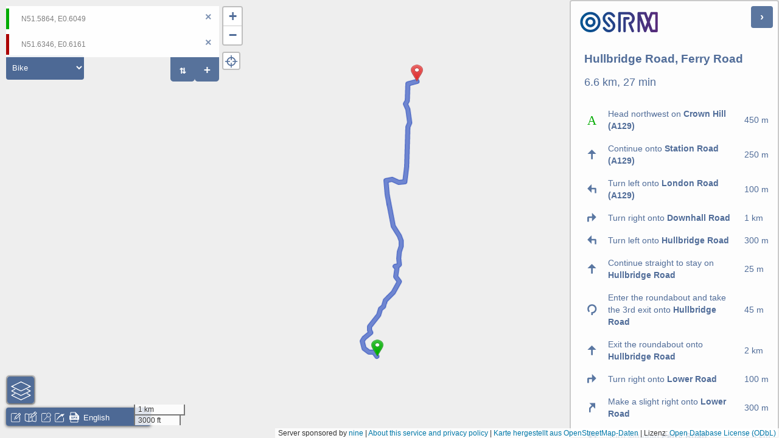

--- FILE ---
content_type: text/html
request_url: http://map.project-osrm.org/?loc=51.586385%2C0.604871&loc=51.6345752206696%2C0.6161447774269657
body_size: 323
content:
<!DOCTYPE html>
<html>
  <head>
    <meta charset="utf-8" />
    <title>OpenStreetMap Routing with Open Source Routing Machine</title>
    <meta name='viewport' content='initial-scale=1.0 maximum-scale=1.0'>
    <link rel="shortcut icon" href="favicon.ico" />
    <link rel='stylesheet' href="css/leaflet.css" />
    <link rel="stylesheet" href="css/fonts.css" />
    <link href='css/site.css' rel='stylesheet' />

  </head>
  <body>
    <div id='map' class='map'></div>
    <script src='bundle.js'></script>
  </body>
</html>


--- FILE ---
content_type: image/svg+xml
request_url: http://map.project-osrm.org/images/layers.svg
body_size: 2650
content:
<?xml version="1.0" encoding="utf-8"?>
<!-- Generator: Adobe Illustrator 19.0.0, SVG Export Plug-In . SVG Version: 6.00 Build 0)  -->
<svg version="1.1" id="Layer_1" xmlns="http://www.w3.org/2000/svg" xmlns:xlink="http://www.w3.org/1999/xlink" x="0px" y="0px"
	 viewBox="-273 365 64 64" style="enable-background:new -273 365 64 64;" xml:space="preserve">
<style type="text/css">
	.st0{fill:#FFFFFF;}
</style>
<g>
	<g>
		<path class="st0" d="M-241,398.3l28.7-13.9l-28.6-13.8l-0.1,0l-28.7,13.9L-241,398.3L-241,398.3z M-240.1,372.8l20.3,9.8
			c1.5,0.7,1.5,2.9,0,3.6l-20.3,9.8c-0.6,0.3-1.2,0.3-1.7,0l-20.3-9.8c-1.5-0.7-1.5-2.9,0-3.6l20.3-9.8
			C-241.3,372.5-240.7,372.5-240.1,372.8z"/>
		<path class="st0" d="M-241,370.5l-28.7,13.9l28.6,13.8l0.1,0l28.7-13.9L-241,370.5L-241,370.5L-241,370.5z M-241,396.2
			c-0.3,0-0.6-0.1-0.9-0.2l-20.3-9.8c-1.5-0.7-1.5-2.9,0-3.6l20.3-9.8c0.3-0.1,0.6-0.2,0.9-0.2s0.6,0.1,0.9,0.2l20.3,9.8
			c1.5,0.7,1.5,2.9,0,3.6l-20.3,9.8C-240.4,396.1-240.7,396.2-241,396.2L-241,396.2z"/>
	</g>
	<g>
		<path class="st0" d="M-224.4,405.6l6.8,3.3c0.6,0.3,0.6,1.2,0,1.5l-23,11.1c-0.2,0.1-0.5,0.1-0.7,0l-23-11.1
			c-0.6-0.3-0.6-1.2,0-1.5l6.8-3.3c0.5-0.2,0.6-0.8,0.3-1.3l0,0c-0.2-0.3-0.7-0.4-1-0.2l-9.8,4.8c-0.6,0.3-0.6,1.2,0,1.5l27.1,13.1
			l0.1,0l27.1-13.1c0.6-0.3,0.6-1.2,0-1.5l-9.8-4.8c-0.3-0.2-0.8-0.1-1,0.2l0,0C-225,404.8-224.9,405.4-224.4,405.6z"/>
		<path class="st0" d="M-257.9,404c-0.1,0-0.2,0-0.4,0.1l-9.8,4.8c-0.6,0.3-0.6,1.2,0,1.5l27.1,13.1l0.1,0l27.1-13.1
			c0.6-0.3,0.6-1.2,0-1.5l-9.8-4.8c-0.1-0.1-0.2-0.1-0.4-0.1c-0.2,0-0.5,0.1-0.7,0.3l0,0c-0.3,0.4-0.2,1,0.3,1.3l6.8,3.3
			c0.6,0.3,0.6,1.2,0,1.5l-23,11.1c-0.1,0.1-0.2,0.1-0.4,0.1c-0.1,0-0.2,0-0.4-0.1l-23-11.1c-0.6-0.3-0.6-1.2,0-1.5l6.8-3.3
			c0.5-0.2,0.6-0.8,0.3-1.3C-257.4,404.1-257.7,404-257.9,404L-257.9,404z"/>
	</g>
	<g>
		<path class="st0" d="M-224.4,393.2l6.7,3.3c0.6,0.3,0.6,1.2,0,1.5l-23,11.1c-0.2,0.1-0.5,0.1-0.7,0l-23-11.1
			c-0.6-0.3-0.6-1.2,0-1.5l6.8-3.3c0.5-0.2,0.6-0.8,0.3-1.3l0,0c-0.2-0.3-0.7-0.4-1-0.2l-9.8,4.8c-0.6,0.3-0.6,1.2,0,1.5l27,13.1
			l0.1,0l27.1-13.1c0.6-0.3,0.6-1.2,0-1.5l-9.8-4.8c-0.4-0.2-0.8-0.1-1,0.2l0,0C-225,392.3-224.9,392.9-224.4,393.2z"/>
		<path class="st0" d="M-257.9,391.6c-0.1,0-0.2,0-0.4,0.1l-9.8,4.8c-0.6,0.3-0.6,1.2,0,1.5l27,13.1l0.1,0l27.1-13.1
			c0.6-0.3,0.6-1.2,0-1.5l-9.8-4.8c-0.1-0.1-0.2-0.1-0.4-0.1c-0.2,0-0.5,0.1-0.7,0.3l0,0c-0.3,0.4-0.2,1,0.3,1.3l6.7,3.3
			c0.6,0.3,0.6,1.2,0,1.5l-23,11.1c-0.1,0.1-0.2,0.1-0.4,0.1c-0.1,0-0.2,0-0.4-0.1l-23-11.1c-0.6-0.3-0.6-1.2,0-1.5l6.8-3.3
			c0.5-0.2,0.6-0.8,0.3-1.3C-257.4,391.7-257.7,391.6-257.9,391.6L-257.9,391.6z"/>
	</g>
</g>
</svg>


--- FILE ---
content_type: image/svg+xml
request_url: http://map.project-osrm.org/images/osrm.directions.icons.color.svg
body_size: 7980
content:
<?xml version="1.0" encoding="utf-8"?>
<!-- Generator: Adobe Illustrator 17.1.0, SVG Export Plug-In . SVG Version: 6.00 Build 0)  -->
<!DOCTYPE svg PUBLIC "-//W3C//DTD SVG 1.1//EN" "http://www.w3.org/Graphics/SVG/1.1/DTD/svg11.dtd">
<svg version="1.1"
	 id="svg5327" xmlns:inkscape="http://www.inkscape.org/namespaces/inkscape" xmlns:svg="http://www.w3.org/2000/svg" xmlns:cc="http://creativecommons.org/ns#" xmlns:sodipodi="http://sodipodi.sourceforge.net/DTD/sodipodi-0.dtd" xmlns:rdf="http://www.w3.org/1999/02/22-rdf-syntax-ns#" xmlns:dc="http://purl.org/dc/elements/1.1/" inkscape:export-xdpi="180" inkscape:export-ydpi="180" sodipodi:docname="leaflet.routing.icons.svg" inkscape:export-filename="/home/patrick/Code/leaflet-routing-machine/leaflet.routing.icons.png" inkscape:version="0.48.5 r10040"
	 xmlns="http://www.w3.org/2000/svg" xmlns:xlink="http://www.w3.org/1999/xlink" x="0px" y="0px" width="1210.2px" height="45px"
	 viewBox="-97.2 277.5 1210.2 45" enable-background="new -97.2 277.5 1210.2 45" xml:space="preserve">
<sodipodi:namedview  showguides="true" showgrid="false" inkscape:cy="10.10151" borderopacity="1.0" inkscape:zoom="2" inkscape:cx="309.06303" id="base" fit-margin-left="0" pagecolor="#ffffff" fit-margin-top="0" bordercolor="#666666" inkscape:snap-bbox="true" inkscape:document-units="px" fit-margin-bottom="0" inkscape:current-layer="layer1" inkscape:snap-nodes="false" inkscape:pageopacity="0" inkscape:window-maximized="0" inkscape:pageshadow="2" inkscape:window-y="22" inkscape:guide-bbox="true" inkscape:window-x="0" inkscape:window-width="1916" fit-margin-right="0" inkscape:window-height="1032">
	<inkscape:grid  type="xygrid" empspacing="5" id="grid5368" visible="true" enabled="true" snapvisiblegridlinesonly="true">
		</inkscape:grid>
	<sodipodi:guide  position="206,16" orientation="0,1" id="guide7926"></sodipodi:guide>
	<sodipodi:guide  position="202,4" orientation="0,1" id="guide7928"></sodipodi:guide>
	<sodipodi:guide  position="280,48" orientation="1,0" id="guide3009"></sodipodi:guide>
	<sodipodi:guide  position="300,43" orientation="1,0" id="guide3011"></sodipodi:guide>
</sodipodi:namedview>
<g id="layer1_1_" transform="translate(-3200,-992.36218)" inkscape:label="Layer 1" inkscape:groupmode="layer">
	<path id="path6002-6-5-5_1_" inkscape:connector-curvature="0" sodipodi:nodetypes="cccccccc" fill="#5A77A2" d="M3144.2,1289.4
		l-18.6-18.6l-18.6,18.6h15.3v23.6h6.8v-23.6H3144.2z"/>
	<path id="rect4998_1_" inkscape:connector-curvature="0" fill="#5A77A2" d="M3393,1272.5c-5.7,0-10.5,2-13.1,5.4
		c-2.7,3.5-3.7,7.4-3.7,11.6v20.3h6.8v-20.3c0-2.7,0.7-5.4,2.4-7.2c1.3-1.7,3.7-3.1,7.8-3.1s6.4,1.3,7.8,3.1
		c1.3,1.7,2.4,4.4,2.4,7.2v6.8h-15.3l18.6,18.6l18.6-18.6H3410v-6.8c0-4.1-1.1-8.1-3.7-11.6
		C3403.6,1274.5,3398.8,1272.5,3393,1272.5z"/>
	<path id="path4705_1_" inkscape:connector-curvature="0" sodipodi:nodetypes="cccccccccc" fill="#5A77A2" d="M3316.9,1272.5
		l10.2,10.1l-11.8,11.8v18.3h6.8v-15.5l9.8-10.2l10.5,10.5v-25.4L3316.9,1272.5L3316.9,1272.5z"/>
	<path id="path4878_1_" inkscape:connector-curvature="0" sodipodi:nodetypes="ccccccccccc" fill="#5A77A2" d="M3264.5,1270.8v15.3
		h-17l-3.5,3.5v20.3h6.8v-17h13.5v15.3l18.6-18.6L3264.5,1270.8z"/>
	<path id="path4886_1_" inkscape:connector-curvature="0" fill="#5A77A2" d="M3181.1,1272.5l-4.8,3.3v27.1h6.8v-19l15.5,15.3
		l-10.5,10.5h25.4v-25.4l-10.2,10.2L3181.1,1272.5L3181.1,1272.5z"/>
	<path id="path4941_1_" inkscape:connector-curvature="0" sodipodi:nodetypes="cccccccccc" fill="#5A77A2" d="M3586,1272.5v25.4
		l10.5-10.5l9.8,10.2v15.5h6.8v-18.3l-11.8-11.8l10.2-10.2L3586,1272.5L3586,1272.5z"/>
	<path id="path4945_1_" inkscape:connector-curvature="0" sodipodi:nodetypes="ccccccccccc" fill="#5A77A2" d="M3528.4,1270.8v15.3
		h17l3.5,3.5v20.3h-6.8v-17h-13.5v15.3l-18.6-18.6L3528.4,1270.8z"/>
	<path id="path4947_1_" inkscape:connector-curvature="0" fill="#5A77A2" d="M3476.4,1272.5l-22,22l-10.1-10.2v25.4h25.4l-10.5-10.5
		l15.5-15.3v19h6.8v-27.1L3476.4,1272.5L3476.4,1272.5z"/>
	<path id="path5026_1_" inkscape:connector-curvature="0" sodipodi:nodetypes="scccsccscccccss" fill="#5A77A2" d="M3735,1269
		c-5,0-10.5,2-14.2,5.7c-7.8,7.8-7.8,21,0,28.8l4.8-4.8c-5.4-5.4-5.4-13.9,0-19c5.4-5.4,13.9-5.4,19,0c5.4,5.4,5.4,13.9,0,19
		c-2.7,2.7-6.1,4.1-9.4,4.1h-3.5v13.5h6.8v-7.2c4.1-0.7,8.1-2.7,10.9-5.7c7.8-7.8,7.8-21,0-28.8
		C3745.5,1270.8,3740.1,1269,3735,1269z"/>
	<g id="g5936_1_" transform="matrix(1,0,0,-1,1,2004.7244)" opacity="0.5">
	</g>
	<g id="g5932_1_" transform="translate(1,-2)">
	</g>
	<g id="g6038_1_" transform="matrix(1,0,0,-1,1,2024.7244)">
	</g>
	
		<g id="a-18_1_" transform="translate(3360.5,-23.000003)" inkscape:export-xdpi="90" inkscape:export-ydpi="90" inkscape:label="#g6597">
		<rect id="rect6083_1_" x="274.7" y="1285.3" fill="#00AB00" fill-opacity="0" width="60.9" height="60.9"/>
		<text transform="matrix(1 0 0 1 287.2373 1335.9402)" fill="#00AB00" font-family="'ArialMT'" font-size="56.6836">A</text>
	</g>
	
		<g id="b-18_1_" transform="translate(3401,-23.00002)" inkscape:export-xdpi="90" inkscape:export-ydpi="90" inkscape:label="#g6602">
		<rect id="rect6604_1_" x="371.3" y="1285.3" fill="#5A77A2" fill-opacity="0" width="60.9" height="60.9"/>
		<text transform="matrix(1 0 0 1 383.0859 1335.9402)" fill="#AB0200" font-family="'ArialMT'" font-size="56.9162">B</text>
	</g>
	<rect id="rect3033_1_" x="3840.1" y="1262.3" fill="#5A77A2" fill-opacity="0" width="60.9" height="60.9"/>
	<text transform="matrix(1 0 0 1 3846.7109 1312.9402)" fill="#ABABAB" font-family="'ArialMT'" font-size="56.9162">V</text>
	<text transform="matrix(0.9066 0 0 1 3880.0488 1312.6299)" fill="#ABABAB" font-family="'ArialMT'" font-size="21.8749">ia</text>
</g>
<polygon fill="#5A77A2" points="736.8,304.2 726.3,293.9 714.9,305.4 714.9,280 738.9,280.3 730.2,290.5 741.7,302 742.2,302 
	753.7,290.5 743.5,280.4 769,280 769,305.4 757.7,293.8 748.8,303 747.9,304 747.8,304 745.7,306 745.7,321.3 738.9,321.3 
	738.9,306 "/>
<path id="path6002-6-5-5_4_" inkscape:connector-curvature="0" sodipodi:nodetypes="cccccccc" fill="#5A77A2" d="M820.5,292.4
	l-14.4-14.9l-14.6,14.9h11.3V321h6.8v-28.6H820.5z"/>
<path id="path4705_7_" inkscape:connector-curvature="0" sodipodi:nodetypes="cccccccccc" fill="#5A77A2" d="M822,305l7,7v-17h-17.1
	l0,0l6.9,7L822,305z"/>
<path id="path4705_8_" inkscape:connector-curvature="0" sodipodi:nodetypes="cccccccccc" fill="#5A77A2" d="M808.1,320.7l15.9-18.3
	l-4.8-4.4l-15.3,17"/>
<g>
	<path id="path6002-6-5-5_5_" inkscape:connector-curvature="0" sodipodi:nodetypes="cccccccc" fill="#5A77A2" d="M874.5,292.4V321
		h6.8v-28.6h11.3l-14.6-14.9l-14.4,14.9H874.5z"/>
	<path id="path4705_9_" inkscape:connector-curvature="0" sodipodi:nodetypes="cccccccccc" fill="#5A77A2" d="M865.2,302l6.9-7l0,0
		H855v17l7-7L865.2,302z"/>
	<path id="path4705_6_" inkscape:connector-curvature="0" sodipodi:nodetypes="cccccccccc" fill="#5A77A2" d="M880.1,315l-15.3-17
		l-4.8,4.4l15.9,18.3"/>
</g>
<path id="path6002-6-5-5_9_" inkscape:connector-curvature="0" sodipodi:nodetypes="cccccccc" fill="#5A77A2" d="M956.1,296.1
	l-18.6-18.6l-18.6,18.6h15.3V321h6.8v-24.9H956.1z"/>
<path id="path6002-6-5-5_13_" inkscape:connector-curvature="0" sodipodi:nodetypes="cccccccc" fill="#5A77A2" d="M1071.1,289v32
	h6.8v-32"/>
<path id="path6002-6-5-5_8_" inkscape:connector-curvature="0" sodipodi:nodetypes="cccccccc" fill="#5A77A2" d="M938,308.1l9.9,9.9
	l4.8-4.8l-12.1-12.1L938,308.1z"/>
<path id="path6002-6-5-5_11_" inkscape:connector-curvature="0" sodipodi:nodetypes="cccccccc" fill="#5A77A2" d="M1008.1,296.1V321
	h6.8v-24.9h15.3l-18.6-18.6L993,296.1H1008.1z"/>
<path id="path6002-6-5-5_10_" inkscape:connector-curvature="0" sodipodi:nodetypes="cccccccc" fill="#5A77A2" d="M1008.5,301.1
	l-12.1,12.1l4.8,4.8l9.9-9.9L1008.5,301.1z"/>
<path id="path6002-6-5-5_12_" inkscape:connector-curvature="0" sodipodi:nodetypes="cccccccc" fill="#5A77A2" d="M1052,290h45v-6.8
	h-45V290z"/>
</svg>


--- FILE ---
content_type: image/svg+xml
request_url: http://map.project-osrm.org/images/crosshairs.svg
body_size: 1194
content:
<?xml version="1.0" encoding="utf-8"?>
<!-- Generator: Adobe Illustrator 17.1.0, SVG Export Plug-In . SVG Version: 6.00 Build 0)  -->
<!DOCTYPE svg PUBLIC "-//W3C//DTD SVG 1.1//EN" "http://www.w3.org/Graphics/SVG/1.1/DTD/svg11.dtd">
<svg version="1.1" id="Layer_1" xmlns="http://www.w3.org/2000/svg" xmlns:xlink="http://www.w3.org/1999/xlink" x="0px" y="0px"
	 width="36px" height="36px" viewBox="0 0 36 36" enable-background="new 0 0 36 36" xml:space="preserve">
<g opacity="0.8">
	<g>
		<path fill="#25487F" d="M33.6,16.6H30c-0.7-5.5-5.1-9.8-10.6-10.5V2.4C19.4,1.6,18.8,1,18,1c-0.8,0-1.4,0.6-1.4,1.4v3.8
			c-5.6,0.6-10,5-10.7,10.5H2.4C1.6,16.6,1,17.2,1,18c0,0.8,0.6,1.4,1.4,1.4h3.5C6.5,25,11,29.4,16.6,30v3.6c0,0.8,0.6,1.4,1.4,1.4
			c0.8,0,1.4-0.6,1.4-1.4V30c5.6-0.7,10-5.1,10.6-10.6h3.6c0.8,0,1.4-0.6,1.4-1.4S34.4,16.6,33.6,16.6z M19.4,27.2v-4.6
			c0-0.8-0.6-1.4-1.4-1.4c-0.8,0-1.4,0.6-1.4,1.4v4.6c-4.1-0.6-7.3-3.8-7.9-7.8h4.7c0.8,0,1.4-0.6,1.4-1.4s-0.6-1.4-1.4-1.4H8.8
			c0.6-4,3.8-7.1,7.9-7.7v4.4c0,0.8,0.6,1.4,1.4,1.4c0.8,0,1.4-0.6,1.4-1.4V9c4,0.6,7.1,3.7,7.8,7.6h-4.5c-0.8,0-1.4,0.6-1.4,1.4
			s0.6,1.4,1.4,1.4h4.6C26.6,23.4,23.4,26.6,19.4,27.2z"/>
	</g>
</g>
</svg>
